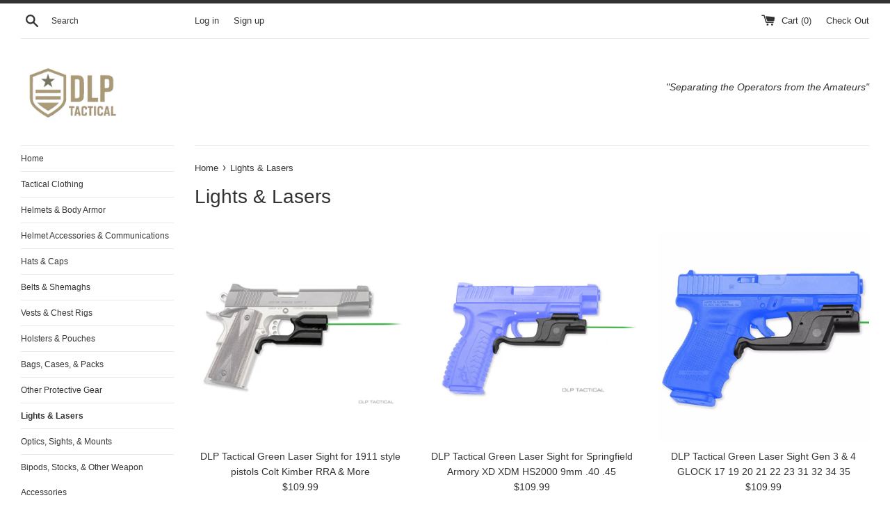

--- FILE ---
content_type: text/html; charset=utf-8
request_url: https://www.dlptactical.com/collections/lights-lasers?page=1
body_size: 17479
content:
<!doctype html>
<!--[if IE 9]> <html class="ie9 supports-no-js" lang="en"> <![endif]-->
<!--[if (gt IE 9)|!(IE)]><!--> <html class="supports-no-js" lang="en"> <!--<![endif]-->
<head>
  <meta charset="utf-8">
  <meta http-equiv="X-UA-Compatible" content="IE=edge,chrome=1">
  <meta name="viewport" content="width=device-width,initial-scale=1">
  <meta name="theme-color" content="">
  <link rel="canonical" href="https://www.dlptactical.com/collections/lights-lasers">

  

  <title>
  Lights &amp; Lasers &ndash; DLP Tactical
  </title>

  

  <!-- /snippets/social-meta-tags.liquid -->




<meta property="og:site_name" content="DLP Tactical">
<meta property="og:url" content="https://www.dlptactical.com/collections/lights-lasers">
<meta property="og:title" content="Lights & Lasers">
<meta property="og:type" content="product.group">
<meta property="og:description" content="Manufacturer of premium tactical clothing, gear, and firearm accessories">





<meta name="twitter:card" content="summary_large_image">
<meta name="twitter:title" content="Lights & Lasers">
<meta name="twitter:description" content="Manufacturer of premium tactical clothing, gear, and firearm accessories">


  <script>
    document.documentElement.className = document.documentElement.className.replace('supports-no-js', 'supports-js');

    var theme = {
      mapStrings: {
        addressError: "Error looking up that address",
        addressNoResults: "No results for that address",
        addressQueryLimit: "You have exceeded the Google API usage limit. Consider upgrading to a \u003ca href=\"https:\/\/developers.google.com\/maps\/premium\/usage-limits\"\u003ePremium Plan\u003c\/a\u003e.",
        authError: "There was a problem authenticating your Google Maps account."
      }
    }
  </script>

  <link href="//www.dlptactical.com/cdn/shop/t/3/assets/theme.scss.css?v=80819417142095899031741278935" rel="stylesheet" type="text/css" media="all" />

  <!-- Google Fonts -->
  
  

  <script>window.performance && window.performance.mark && window.performance.mark('shopify.content_for_header.start');</script><meta name="google-site-verification" content="DqGTOGqvpeKpgAcykdNyRExm3eOqkcNIrkIiG1pAK8M">
<meta id="shopify-digital-wallet" name="shopify-digital-wallet" content="/26088148/digital_wallets/dialog">
<link rel="alternate" type="application/atom+xml" title="Feed" href="/collections/lights-lasers.atom" />
<link rel="next" href="/collections/lights-lasers?page=2">
<link rel="alternate" hreflang="x-default" href="https://www.dlptactical.com/collections/lights-lasers?page=1">
<link rel="alternate" hreflang="en" href="https://www.dlptactical.com/collections/lights-lasers?page=1">
<link rel="alternate" hreflang="es" href="https://www.dlptactical.com/es/collections/lights-lasers?page=1">
<link rel="alternate" type="application/json+oembed" href="https://www.dlptactical.com/collections/lights-lasers.oembed">
<script async="async" src="/checkouts/internal/preloads.js?locale=en-US"></script>
<script id="shopify-features" type="application/json">{"accessToken":"107953479532188a4def98642007dc61","betas":["rich-media-storefront-analytics"],"domain":"www.dlptactical.com","predictiveSearch":true,"shopId":26088148,"locale":"en"}</script>
<script>var Shopify = Shopify || {};
Shopify.shop = "dlp-tactical.myshopify.com";
Shopify.locale = "en";
Shopify.currency = {"active":"USD","rate":"1.0"};
Shopify.country = "US";
Shopify.theme = {"name":"Simple","id":7086538782,"schema_name":"Simple","schema_version":"3.9.0","theme_store_id":578,"role":"main"};
Shopify.theme.handle = "null";
Shopify.theme.style = {"id":null,"handle":null};
Shopify.cdnHost = "www.dlptactical.com/cdn";
Shopify.routes = Shopify.routes || {};
Shopify.routes.root = "/";</script>
<script type="module">!function(o){(o.Shopify=o.Shopify||{}).modules=!0}(window);</script>
<script>!function(o){function n(){var o=[];function n(){o.push(Array.prototype.slice.apply(arguments))}return n.q=o,n}var t=o.Shopify=o.Shopify||{};t.loadFeatures=n(),t.autoloadFeatures=n()}(window);</script>
<script id="shop-js-analytics" type="application/json">{"pageType":"collection"}</script>
<script defer="defer" async type="module" src="//www.dlptactical.com/cdn/shopifycloud/shop-js/modules/v2/client.init-shop-cart-sync_C5BV16lS.en.esm.js"></script>
<script defer="defer" async type="module" src="//www.dlptactical.com/cdn/shopifycloud/shop-js/modules/v2/chunk.common_CygWptCX.esm.js"></script>
<script type="module">
  await import("//www.dlptactical.com/cdn/shopifycloud/shop-js/modules/v2/client.init-shop-cart-sync_C5BV16lS.en.esm.js");
await import("//www.dlptactical.com/cdn/shopifycloud/shop-js/modules/v2/chunk.common_CygWptCX.esm.js");

  window.Shopify.SignInWithShop?.initShopCartSync?.({"fedCMEnabled":true,"windoidEnabled":true});

</script>
<script id="__st">var __st={"a":26088148,"offset":-18000,"reqid":"5f25b711-59ef-4642-a7ba-45f9112347dd-1768852611","pageurl":"www.dlptactical.com\/collections\/lights-lasers?page=1","u":"151c7262770c","p":"collection","rtyp":"collection","rid":19249725470};</script>
<script>window.ShopifyPaypalV4VisibilityTracking = true;</script>
<script id="captcha-bootstrap">!function(){'use strict';const t='contact',e='account',n='new_comment',o=[[t,t],['blogs',n],['comments',n],[t,'customer']],c=[[e,'customer_login'],[e,'guest_login'],[e,'recover_customer_password'],[e,'create_customer']],r=t=>t.map((([t,e])=>`form[action*='/${t}']:not([data-nocaptcha='true']) input[name='form_type'][value='${e}']`)).join(','),a=t=>()=>t?[...document.querySelectorAll(t)].map((t=>t.form)):[];function s(){const t=[...o],e=r(t);return a(e)}const i='password',u='form_key',d=['recaptcha-v3-token','g-recaptcha-response','h-captcha-response',i],f=()=>{try{return window.sessionStorage}catch{return}},m='__shopify_v',_=t=>t.elements[u];function p(t,e,n=!1){try{const o=window.sessionStorage,c=JSON.parse(o.getItem(e)),{data:r}=function(t){const{data:e,action:n}=t;return t[m]||n?{data:e,action:n}:{data:t,action:n}}(c);for(const[e,n]of Object.entries(r))t.elements[e]&&(t.elements[e].value=n);n&&o.removeItem(e)}catch(o){console.error('form repopulation failed',{error:o})}}const l='form_type',E='cptcha';function T(t){t.dataset[E]=!0}const w=window,h=w.document,L='Shopify',v='ce_forms',y='captcha';let A=!1;((t,e)=>{const n=(g='f06e6c50-85a8-45c8-87d0-21a2b65856fe',I='https://cdn.shopify.com/shopifycloud/storefront-forms-hcaptcha/ce_storefront_forms_captcha_hcaptcha.v1.5.2.iife.js',D={infoText:'Protected by hCaptcha',privacyText:'Privacy',termsText:'Terms'},(t,e,n)=>{const o=w[L][v],c=o.bindForm;if(c)return c(t,g,e,D).then(n);var r;o.q.push([[t,g,e,D],n]),r=I,A||(h.body.append(Object.assign(h.createElement('script'),{id:'captcha-provider',async:!0,src:r})),A=!0)});var g,I,D;w[L]=w[L]||{},w[L][v]=w[L][v]||{},w[L][v].q=[],w[L][y]=w[L][y]||{},w[L][y].protect=function(t,e){n(t,void 0,e),T(t)},Object.freeze(w[L][y]),function(t,e,n,w,h,L){const[v,y,A,g]=function(t,e,n){const i=e?o:[],u=t?c:[],d=[...i,...u],f=r(d),m=r(i),_=r(d.filter((([t,e])=>n.includes(e))));return[a(f),a(m),a(_),s()]}(w,h,L),I=t=>{const e=t.target;return e instanceof HTMLFormElement?e:e&&e.form},D=t=>v().includes(t);t.addEventListener('submit',(t=>{const e=I(t);if(!e)return;const n=D(e)&&!e.dataset.hcaptchaBound&&!e.dataset.recaptchaBound,o=_(e),c=g().includes(e)&&(!o||!o.value);(n||c)&&t.preventDefault(),c&&!n&&(function(t){try{if(!f())return;!function(t){const e=f();if(!e)return;const n=_(t);if(!n)return;const o=n.value;o&&e.removeItem(o)}(t);const e=Array.from(Array(32),(()=>Math.random().toString(36)[2])).join('');!function(t,e){_(t)||t.append(Object.assign(document.createElement('input'),{type:'hidden',name:u})),t.elements[u].value=e}(t,e),function(t,e){const n=f();if(!n)return;const o=[...t.querySelectorAll(`input[type='${i}']`)].map((({name:t})=>t)),c=[...d,...o],r={};for(const[a,s]of new FormData(t).entries())c.includes(a)||(r[a]=s);n.setItem(e,JSON.stringify({[m]:1,action:t.action,data:r}))}(t,e)}catch(e){console.error('failed to persist form',e)}}(e),e.submit())}));const S=(t,e)=>{t&&!t.dataset[E]&&(n(t,e.some((e=>e===t))),T(t))};for(const o of['focusin','change'])t.addEventListener(o,(t=>{const e=I(t);D(e)&&S(e,y())}));const B=e.get('form_key'),M=e.get(l),P=B&&M;t.addEventListener('DOMContentLoaded',(()=>{const t=y();if(P)for(const e of t)e.elements[l].value===M&&p(e,B);[...new Set([...A(),...v().filter((t=>'true'===t.dataset.shopifyCaptcha))])].forEach((e=>S(e,t)))}))}(h,new URLSearchParams(w.location.search),n,t,e,['guest_login'])})(!0,!0)}();</script>
<script integrity="sha256-4kQ18oKyAcykRKYeNunJcIwy7WH5gtpwJnB7kiuLZ1E=" data-source-attribution="shopify.loadfeatures" defer="defer" src="//www.dlptactical.com/cdn/shopifycloud/storefront/assets/storefront/load_feature-a0a9edcb.js" crossorigin="anonymous"></script>
<script data-source-attribution="shopify.dynamic_checkout.dynamic.init">var Shopify=Shopify||{};Shopify.PaymentButton=Shopify.PaymentButton||{isStorefrontPortableWallets:!0,init:function(){window.Shopify.PaymentButton.init=function(){};var t=document.createElement("script");t.src="https://www.dlptactical.com/cdn/shopifycloud/portable-wallets/latest/portable-wallets.en.js",t.type="module",document.head.appendChild(t)}};
</script>
<script data-source-attribution="shopify.dynamic_checkout.buyer_consent">
  function portableWalletsHideBuyerConsent(e){var t=document.getElementById("shopify-buyer-consent"),n=document.getElementById("shopify-subscription-policy-button");t&&n&&(t.classList.add("hidden"),t.setAttribute("aria-hidden","true"),n.removeEventListener("click",e))}function portableWalletsShowBuyerConsent(e){var t=document.getElementById("shopify-buyer-consent"),n=document.getElementById("shopify-subscription-policy-button");t&&n&&(t.classList.remove("hidden"),t.removeAttribute("aria-hidden"),n.addEventListener("click",e))}window.Shopify?.PaymentButton&&(window.Shopify.PaymentButton.hideBuyerConsent=portableWalletsHideBuyerConsent,window.Shopify.PaymentButton.showBuyerConsent=portableWalletsShowBuyerConsent);
</script>
<script data-source-attribution="shopify.dynamic_checkout.cart.bootstrap">document.addEventListener("DOMContentLoaded",(function(){function t(){return document.querySelector("shopify-accelerated-checkout-cart, shopify-accelerated-checkout")}if(t())Shopify.PaymentButton.init();else{new MutationObserver((function(e,n){t()&&(Shopify.PaymentButton.init(),n.disconnect())})).observe(document.body,{childList:!0,subtree:!0})}}));
</script>
<script id='scb4127' type='text/javascript' async='' src='https://www.dlptactical.com/cdn/shopifycloud/privacy-banner/storefront-banner.js'></script>
<script>window.performance && window.performance.mark && window.performance.mark('shopify.content_for_header.end');</script>

  <script src="//www.dlptactical.com/cdn/shop/t/3/assets/jquery-1.11.0.min.js?v=32460426840832490021512345042" type="text/javascript"></script>
  <script src="//www.dlptactical.com/cdn/shop/t/3/assets/modernizr.min.js?v=44044439420609591321512345042" type="text/javascript"></script>

  <!--[if (gt IE 9)|!(IE)]><!--><script src="//www.dlptactical.com/cdn/shop/t/3/assets/lazysizes.min.js?v=71745035489482760341512345042" async="async"></script><!--<![endif]-->
  <!--[if lte IE 9]><script src="//www.dlptactical.com/cdn/shop/t/3/assets/lazysizes.min.js?v=71745035489482760341512345042"></script><![endif]-->

  
<link href="https://monorail-edge.shopifysvc.com" rel="dns-prefetch">
<script>(function(){if ("sendBeacon" in navigator && "performance" in window) {try {var session_token_from_headers = performance.getEntriesByType('navigation')[0].serverTiming.find(x => x.name == '_s').description;} catch {var session_token_from_headers = undefined;}var session_cookie_matches = document.cookie.match(/_shopify_s=([^;]*)/);var session_token_from_cookie = session_cookie_matches && session_cookie_matches.length === 2 ? session_cookie_matches[1] : "";var session_token = session_token_from_headers || session_token_from_cookie || "";function handle_abandonment_event(e) {var entries = performance.getEntries().filter(function(entry) {return /monorail-edge.shopifysvc.com/.test(entry.name);});if (!window.abandonment_tracked && entries.length === 0) {window.abandonment_tracked = true;var currentMs = Date.now();var navigation_start = performance.timing.navigationStart;var payload = {shop_id: 26088148,url: window.location.href,navigation_start,duration: currentMs - navigation_start,session_token,page_type: "collection"};window.navigator.sendBeacon("https://monorail-edge.shopifysvc.com/v1/produce", JSON.stringify({schema_id: "online_store_buyer_site_abandonment/1.1",payload: payload,metadata: {event_created_at_ms: currentMs,event_sent_at_ms: currentMs}}));}}window.addEventListener('pagehide', handle_abandonment_event);}}());</script>
<script id="web-pixels-manager-setup">(function e(e,d,r,n,o){if(void 0===o&&(o={}),!Boolean(null===(a=null===(i=window.Shopify)||void 0===i?void 0:i.analytics)||void 0===a?void 0:a.replayQueue)){var i,a;window.Shopify=window.Shopify||{};var t=window.Shopify;t.analytics=t.analytics||{};var s=t.analytics;s.replayQueue=[],s.publish=function(e,d,r){return s.replayQueue.push([e,d,r]),!0};try{self.performance.mark("wpm:start")}catch(e){}var l=function(){var e={modern:/Edge?\/(1{2}[4-9]|1[2-9]\d|[2-9]\d{2}|\d{4,})\.\d+(\.\d+|)|Firefox\/(1{2}[4-9]|1[2-9]\d|[2-9]\d{2}|\d{4,})\.\d+(\.\d+|)|Chrom(ium|e)\/(9{2}|\d{3,})\.\d+(\.\d+|)|(Maci|X1{2}).+ Version\/(15\.\d+|(1[6-9]|[2-9]\d|\d{3,})\.\d+)([,.]\d+|)( \(\w+\)|)( Mobile\/\w+|) Safari\/|Chrome.+OPR\/(9{2}|\d{3,})\.\d+\.\d+|(CPU[ +]OS|iPhone[ +]OS|CPU[ +]iPhone|CPU IPhone OS|CPU iPad OS)[ +]+(15[._]\d+|(1[6-9]|[2-9]\d|\d{3,})[._]\d+)([._]\d+|)|Android:?[ /-](13[3-9]|1[4-9]\d|[2-9]\d{2}|\d{4,})(\.\d+|)(\.\d+|)|Android.+Firefox\/(13[5-9]|1[4-9]\d|[2-9]\d{2}|\d{4,})\.\d+(\.\d+|)|Android.+Chrom(ium|e)\/(13[3-9]|1[4-9]\d|[2-9]\d{2}|\d{4,})\.\d+(\.\d+|)|SamsungBrowser\/([2-9]\d|\d{3,})\.\d+/,legacy:/Edge?\/(1[6-9]|[2-9]\d|\d{3,})\.\d+(\.\d+|)|Firefox\/(5[4-9]|[6-9]\d|\d{3,})\.\d+(\.\d+|)|Chrom(ium|e)\/(5[1-9]|[6-9]\d|\d{3,})\.\d+(\.\d+|)([\d.]+$|.*Safari\/(?![\d.]+ Edge\/[\d.]+$))|(Maci|X1{2}).+ Version\/(10\.\d+|(1[1-9]|[2-9]\d|\d{3,})\.\d+)([,.]\d+|)( \(\w+\)|)( Mobile\/\w+|) Safari\/|Chrome.+OPR\/(3[89]|[4-9]\d|\d{3,})\.\d+\.\d+|(CPU[ +]OS|iPhone[ +]OS|CPU[ +]iPhone|CPU IPhone OS|CPU iPad OS)[ +]+(10[._]\d+|(1[1-9]|[2-9]\d|\d{3,})[._]\d+)([._]\d+|)|Android:?[ /-](13[3-9]|1[4-9]\d|[2-9]\d{2}|\d{4,})(\.\d+|)(\.\d+|)|Mobile Safari.+OPR\/([89]\d|\d{3,})\.\d+\.\d+|Android.+Firefox\/(13[5-9]|1[4-9]\d|[2-9]\d{2}|\d{4,})\.\d+(\.\d+|)|Android.+Chrom(ium|e)\/(13[3-9]|1[4-9]\d|[2-9]\d{2}|\d{4,})\.\d+(\.\d+|)|Android.+(UC? ?Browser|UCWEB|U3)[ /]?(15\.([5-9]|\d{2,})|(1[6-9]|[2-9]\d|\d{3,})\.\d+)\.\d+|SamsungBrowser\/(5\.\d+|([6-9]|\d{2,})\.\d+)|Android.+MQ{2}Browser\/(14(\.(9|\d{2,})|)|(1[5-9]|[2-9]\d|\d{3,})(\.\d+|))(\.\d+|)|K[Aa][Ii]OS\/(3\.\d+|([4-9]|\d{2,})\.\d+)(\.\d+|)/},d=e.modern,r=e.legacy,n=navigator.userAgent;return n.match(d)?"modern":n.match(r)?"legacy":"unknown"}(),u="modern"===l?"modern":"legacy",c=(null!=n?n:{modern:"",legacy:""})[u],f=function(e){return[e.baseUrl,"/wpm","/b",e.hashVersion,"modern"===e.buildTarget?"m":"l",".js"].join("")}({baseUrl:d,hashVersion:r,buildTarget:u}),m=function(e){var d=e.version,r=e.bundleTarget,n=e.surface,o=e.pageUrl,i=e.monorailEndpoint;return{emit:function(e){var a=e.status,t=e.errorMsg,s=(new Date).getTime(),l=JSON.stringify({metadata:{event_sent_at_ms:s},events:[{schema_id:"web_pixels_manager_load/3.1",payload:{version:d,bundle_target:r,page_url:o,status:a,surface:n,error_msg:t},metadata:{event_created_at_ms:s}}]});if(!i)return console&&console.warn&&console.warn("[Web Pixels Manager] No Monorail endpoint provided, skipping logging."),!1;try{return self.navigator.sendBeacon.bind(self.navigator)(i,l)}catch(e){}var u=new XMLHttpRequest;try{return u.open("POST",i,!0),u.setRequestHeader("Content-Type","text/plain"),u.send(l),!0}catch(e){return console&&console.warn&&console.warn("[Web Pixels Manager] Got an unhandled error while logging to Monorail."),!1}}}}({version:r,bundleTarget:l,surface:e.surface,pageUrl:self.location.href,monorailEndpoint:e.monorailEndpoint});try{o.browserTarget=l,function(e){var d=e.src,r=e.async,n=void 0===r||r,o=e.onload,i=e.onerror,a=e.sri,t=e.scriptDataAttributes,s=void 0===t?{}:t,l=document.createElement("script"),u=document.querySelector("head"),c=document.querySelector("body");if(l.async=n,l.src=d,a&&(l.integrity=a,l.crossOrigin="anonymous"),s)for(var f in s)if(Object.prototype.hasOwnProperty.call(s,f))try{l.dataset[f]=s[f]}catch(e){}if(o&&l.addEventListener("load",o),i&&l.addEventListener("error",i),u)u.appendChild(l);else{if(!c)throw new Error("Did not find a head or body element to append the script");c.appendChild(l)}}({src:f,async:!0,onload:function(){if(!function(){var e,d;return Boolean(null===(d=null===(e=window.Shopify)||void 0===e?void 0:e.analytics)||void 0===d?void 0:d.initialized)}()){var d=window.webPixelsManager.init(e)||void 0;if(d){var r=window.Shopify.analytics;r.replayQueue.forEach((function(e){var r=e[0],n=e[1],o=e[2];d.publishCustomEvent(r,n,o)})),r.replayQueue=[],r.publish=d.publishCustomEvent,r.visitor=d.visitor,r.initialized=!0}}},onerror:function(){return m.emit({status:"failed",errorMsg:"".concat(f," has failed to load")})},sri:function(e){var d=/^sha384-[A-Za-z0-9+/=]+$/;return"string"==typeof e&&d.test(e)}(c)?c:"",scriptDataAttributes:o}),m.emit({status:"loading"})}catch(e){m.emit({status:"failed",errorMsg:(null==e?void 0:e.message)||"Unknown error"})}}})({shopId: 26088148,storefrontBaseUrl: "https://www.dlptactical.com",extensionsBaseUrl: "https://extensions.shopifycdn.com/cdn/shopifycloud/web-pixels-manager",monorailEndpoint: "https://monorail-edge.shopifysvc.com/unstable/produce_batch",surface: "storefront-renderer",enabledBetaFlags: ["2dca8a86"],webPixelsConfigList: [{"id":"395968798","configuration":"{\"pixel_id\":\"479834881148795\",\"pixel_type\":\"facebook_pixel\"}","eventPayloadVersion":"v1","runtimeContext":"OPEN","scriptVersion":"ca16bc87fe92b6042fbaa3acc2fbdaa6","type":"APP","apiClientId":2329312,"privacyPurposes":["ANALYTICS","MARKETING","SALE_OF_DATA"],"dataSharingAdjustments":{"protectedCustomerApprovalScopes":["read_customer_address","read_customer_email","read_customer_name","read_customer_personal_data","read_customer_phone"]}},{"id":"shopify-app-pixel","configuration":"{}","eventPayloadVersion":"v1","runtimeContext":"STRICT","scriptVersion":"0450","apiClientId":"shopify-pixel","type":"APP","privacyPurposes":["ANALYTICS","MARKETING"]},{"id":"shopify-custom-pixel","eventPayloadVersion":"v1","runtimeContext":"LAX","scriptVersion":"0450","apiClientId":"shopify-pixel","type":"CUSTOM","privacyPurposes":["ANALYTICS","MARKETING"]}],isMerchantRequest: false,initData: {"shop":{"name":"DLP Tactical","paymentSettings":{"currencyCode":"USD"},"myshopifyDomain":"dlp-tactical.myshopify.com","countryCode":"US","storefrontUrl":"https:\/\/www.dlptactical.com"},"customer":null,"cart":null,"checkout":null,"productVariants":[],"purchasingCompany":null},},"https://www.dlptactical.com/cdn","fcfee988w5aeb613cpc8e4bc33m6693e112",{"modern":"","legacy":""},{"shopId":"26088148","storefrontBaseUrl":"https:\/\/www.dlptactical.com","extensionBaseUrl":"https:\/\/extensions.shopifycdn.com\/cdn\/shopifycloud\/web-pixels-manager","surface":"storefront-renderer","enabledBetaFlags":"[\"2dca8a86\"]","isMerchantRequest":"false","hashVersion":"fcfee988w5aeb613cpc8e4bc33m6693e112","publish":"custom","events":"[[\"page_viewed\",{}],[\"collection_viewed\",{\"collection\":{\"id\":\"19249725470\",\"title\":\"Lights \u0026 Lasers\",\"productVariants\":[{\"price\":{\"amount\":109.99,\"currencyCode\":\"USD\"},\"product\":{\"title\":\"DLP Tactical Green Laser Sight for 1911 style pistols Colt Kimber RRA \u0026 More\",\"vendor\":\"DLP Tactical\",\"id\":\"386894659614\",\"untranslatedTitle\":\"DLP Tactical Green Laser Sight for 1911 style pistols Colt Kimber RRA \u0026 More\",\"url\":\"\/products\/dlp-tactical-green-laser-sight-for-1911-style-pistols-colt-kimber-rra-more\",\"type\":\"Lights \u0026 Lasers\"},\"id\":\"5361917198366\",\"image\":{\"src\":\"\/\/www.dlptactical.com\/cdn\/shop\/products\/Untitled-1_ef6bfc8a-7598-43c3-a222-b2f1bf0666a3.jpg?v=1512628093\"},\"sku\":\"\",\"title\":\"Default Title\",\"untranslatedTitle\":\"Default Title\"},{\"price\":{\"amount\":109.99,\"currencyCode\":\"USD\"},\"product\":{\"title\":\"DLP Tactical Green Laser Sight for Springfield Armory XD XDM HS2000 9mm .40 .45\",\"vendor\":\"DLP Tactical\",\"id\":\"386933522462\",\"untranslatedTitle\":\"DLP Tactical Green Laser Sight for Springfield Armory XD XDM HS2000 9mm .40 .45\",\"url\":\"\/products\/lp-tactical-green-laser-sight-for-springfield-armory-xd-xdm-hs2000-9mm-40-45\",\"type\":\"Lights \u0026 Lasers\"},\"id\":\"5362892865566\",\"image\":{\"src\":\"\/\/www.dlptactical.com\/cdn\/shop\/products\/Untitled-1_fb6b2caa-da9a-4048-9a38-6a662f01bd6b.jpg?v=1512630426\"},\"sku\":\"\",\"title\":\"Default Title\",\"untranslatedTitle\":\"Default Title\"},{\"price\":{\"amount\":109.99,\"currencyCode\":\"USD\"},\"product\":{\"title\":\"DLP Tactical Green Laser Sight Gen 3 \u0026 4 GLOCK 17 19 20 21 22 23 31 32 34 35\",\"vendor\":\"DLP Tactical\",\"id\":\"386930507806\",\"untranslatedTitle\":\"DLP Tactical Green Laser Sight Gen 3 \u0026 4 GLOCK 17 19 20 21 22 23 31 32 34 35\",\"url\":\"\/products\/dlp-tactical-green-laser-sight-gen-3-4-glock-17-19-20-21-22-23-31-32-34-35\",\"type\":\"Lights \u0026 Lasers\"},\"id\":\"5362830573598\",\"image\":{\"src\":\"\/\/www.dlptactical.com\/cdn\/shop\/products\/s-l1600_cac8f7d0-3d37-4fb8-bcb3-d8082a29f554.jpg?v=1512630237\"},\"sku\":\"\",\"title\":\"Default Title\",\"untranslatedTitle\":\"Default Title\"},{\"price\":{\"amount\":59.95,\"currencyCode\":\"USD\"},\"product\":{\"title\":\"Universal Mini Laser Sight for Picatinny or Underframe Rail\",\"vendor\":\"DLP Tactical\",\"id\":\"387933700126\",\"untranslatedTitle\":\"Universal Mini Laser Sight for Picatinny or Underframe Rail\",\"url\":\"\/products\/universal-mini-laser-sight-for-picatinny-or-underframe-rail\",\"type\":\"Lights \u0026 Lasers\"},\"id\":\"5384365113374\",\"image\":{\"src\":\"\/\/www.dlptactical.com\/cdn\/shop\/products\/Untitled-1_39744676-dbca-40cc-bc9f-2be0d5e195b7.jpg?v=1512667219\"},\"sku\":\"\",\"title\":\"Default Title\",\"untranslatedTitle\":\"Default Title\"},{\"price\":{\"amount\":59.95,\"currencyCode\":\"USD\"},\"product\":{\"title\":\"DLP Tactical Precision Laser Sight for Glock Gen 3 \u0026 4 Full Size \u0026 Compact Pistols\",\"vendor\":\"DLP Tactical\",\"id\":\"388006739998\",\"untranslatedTitle\":\"DLP Tactical Precision Laser Sight for Glock Gen 3 \u0026 4 Full Size \u0026 Compact Pistols\",\"url\":\"\/products\/dlp-tactical-precision-laser-sight-for-glock-gen-3-4-full-size-compact-pistols\",\"type\":\"Lights \u0026 Lasers\"},\"id\":\"5385075261470\",\"image\":{\"src\":\"\/\/www.dlptactical.com\/cdn\/shop\/products\/s-l1600_a960ed27-e0d9-41a3-bfe2-b1b3533f965b.jpg?v=1512669277\"},\"sku\":\"\",\"title\":\"Default Title\",\"untranslatedTitle\":\"Default Title\"},{\"price\":{\"amount\":69.99,\"currencyCode\":\"USD\"},\"product\":{\"title\":\"DLP Tactical Precision Laser Sight for Beretta Model 92 96 M9\",\"vendor\":\"DLP Tactical\",\"id\":\"386927362078\",\"untranslatedTitle\":\"DLP Tactical Precision Laser Sight for Beretta Model 92 96 M9\",\"url\":\"\/products\/dlp-tactical-precision-laser-sight-for-beretta-model-92-96-m9\",\"type\":\"Lights \u0026 Lasers\"},\"id\":\"5362759270430\",\"image\":{\"src\":\"\/\/www.dlptactical.com\/cdn\/shop\/products\/Untitled-1_659ffbde-51e4-4034-9bde-760e8d5b753f.jpg?v=1512630026\"},\"sku\":\"\",\"title\":\"Default Title\",\"untranslatedTitle\":\"Default Title\"},{\"price\":{\"amount\":74.99,\"currencyCode\":\"USD\"},\"product\":{\"title\":\"DLP Tactical Precision Laser Sight for Colt 1911 Government and Clones\",\"vendor\":\"DLP Tactical\",\"id\":\"379619639326\",\"untranslatedTitle\":\"DLP Tactical Precision Laser Sight for Colt 1911 Government and Clones\",\"url\":\"\/products\/dlp-tactical-precision-laser-sight-for-colt-1911-government-and-clones\",\"type\":\"Lights \u0026 Lasers\"},\"id\":\"5318303809566\",\"image\":{\"src\":\"\/\/www.dlptactical.com\/cdn\/shop\/products\/81D9aumN10L._SL1500.jpg?v=1512630537\"},\"sku\":\"CW-SXQ0-US56\",\"title\":\"Default Title\",\"untranslatedTitle\":\"Default Title\"},{\"price\":{\"amount\":99.99,\"currencyCode\":\"USD\"},\"product\":{\"title\":\"DLP Tactical Rear Sight Laser for All Glock Pistols\",\"vendor\":\"DLP Tactical\",\"id\":\"386903638046\",\"untranslatedTitle\":\"DLP Tactical Rear Sight Laser for All Glock Pistols\",\"url\":\"\/products\/dlp-tactical-rear-sight-laser-for-all-glock-pistols\",\"type\":\"Lights \u0026 Lasers\"},\"id\":\"5362066554910\",\"image\":{\"src\":\"\/\/www.dlptactical.com\/cdn\/shop\/products\/s-l1600_facb3c28-ccba-48bd-accd-1c8562cbd122.jpg?v=1512628419\"},\"sku\":\"\",\"title\":\"Default Title\",\"untranslatedTitle\":\"Default Title\"},{\"price\":{\"amount\":249.0,\"currencyCode\":\"USD\"},\"product\":{\"title\":\"Twin Beam Green Laser + IR Laser Sight + 250 Lumen LED Weapon Light\",\"vendor\":\"DLP Tactical\",\"id\":\"386869100574\",\"untranslatedTitle\":\"Twin Beam Green Laser + IR Laser Sight + 250 Lumen LED Weapon Light\",\"url\":\"\/products\/twin-beam-green-laser-ir-laser-sight-250-lumen-led-weapon-light\",\"type\":\"Lights \u0026 Lasers\"},\"id\":\"5361503502366\",\"image\":{\"src\":\"\/\/www.dlptactical.com\/cdn\/shop\/products\/Untitled-1_229491d3-bc01-4a3d-bf59-8ab2450b7951.jpg?v=1512627051\"},\"sku\":\"\",\"title\":\"Default Title\",\"untranslatedTitle\":\"Default Title\"},{\"price\":{\"amount\":74.95,\"currencyCode\":\"USD\"},\"product\":{\"title\":\"DLP Tactical M6X 500 Lumen LED Weapon Light + Laser\",\"vendor\":\"DLP Tactical\",\"id\":\"387920691230\",\"untranslatedTitle\":\"DLP Tactical M6X 500 Lumen LED Weapon Light + Laser\",\"url\":\"\/products\/dlp-tactical-m6x-500-lumen-led-weapon-light-laser\",\"type\":\"Lights \u0026 Lasers\"},\"id\":\"5384207597598\",\"image\":{\"src\":\"\/\/www.dlptactical.com\/cdn\/shop\/products\/Untitled-1_56700fab-e551-4839-97a5-46e0dbac7dbd.jpg?v=1512666345\"},\"sku\":\"\",\"title\":\"Default Title\",\"untranslatedTitle\":\"Default Title\"},{\"price\":{\"amount\":64.99,\"currencyCode\":\"USD\"},\"product\":{\"title\":\"DLP Tactical M6 350 Lumen LED Weapon Light + Laser\",\"vendor\":\"DLP Tactical\",\"id\":\"386923036702\",\"untranslatedTitle\":\"DLP Tactical M6 350 Lumen LED Weapon Light + Laser\",\"url\":\"\/products\/dlp-tactical-m6-350-lumen-led-weapon-light-laser\",\"type\":\"Lights \u0026 Lasers\"},\"id\":\"5362605981726\",\"image\":{\"src\":\"\/\/www.dlptactical.com\/cdn\/shop\/products\/Untitled-1_b513765d-ab13-4a6e-bd2f-bfabc4492f53.jpg?v=1512629597\"},\"sku\":\"\",\"title\":\"Default Title\",\"untranslatedTitle\":\"Default Title\"},{\"price\":{\"amount\":64.99,\"currencyCode\":\"USD\"},\"product\":{\"title\":\"DLP Tactical M6 200 Lumen LED Weapon Light + Laser\",\"vendor\":\"DLP Tactical\",\"id\":\"1301689008221\",\"untranslatedTitle\":\"DLP Tactical M6 200 Lumen LED Weapon Light + Laser\",\"url\":\"\/products\/dlp-tactical-m6-v2-0-led-weapon-light-laser\",\"type\":\"Lights \u0026 Lasers\"},\"id\":\"12118518005853\",\"image\":{\"src\":\"\/\/www.dlptactical.com\/cdn\/shop\/products\/619ap5rhrvL._SL1000.jpg?v=1527191255\"},\"sku\":\"\",\"title\":\"Default Title\",\"untranslatedTitle\":\"Default Title\"}]}}]]"});</script><script>
  window.ShopifyAnalytics = window.ShopifyAnalytics || {};
  window.ShopifyAnalytics.meta = window.ShopifyAnalytics.meta || {};
  window.ShopifyAnalytics.meta.currency = 'USD';
  var meta = {"products":[{"id":386894659614,"gid":"gid:\/\/shopify\/Product\/386894659614","vendor":"DLP Tactical","type":"Lights \u0026 Lasers","handle":"dlp-tactical-green-laser-sight-for-1911-style-pistols-colt-kimber-rra-more","variants":[{"id":5361917198366,"price":10999,"name":"DLP Tactical Green Laser Sight for 1911 style pistols Colt Kimber RRA \u0026 More","public_title":null,"sku":""}],"remote":false},{"id":386933522462,"gid":"gid:\/\/shopify\/Product\/386933522462","vendor":"DLP Tactical","type":"Lights \u0026 Lasers","handle":"lp-tactical-green-laser-sight-for-springfield-armory-xd-xdm-hs2000-9mm-40-45","variants":[{"id":5362892865566,"price":10999,"name":"DLP Tactical Green Laser Sight for Springfield Armory XD XDM HS2000 9mm .40 .45","public_title":null,"sku":""}],"remote":false},{"id":386930507806,"gid":"gid:\/\/shopify\/Product\/386930507806","vendor":"DLP Tactical","type":"Lights \u0026 Lasers","handle":"dlp-tactical-green-laser-sight-gen-3-4-glock-17-19-20-21-22-23-31-32-34-35","variants":[{"id":5362830573598,"price":10999,"name":"DLP Tactical Green Laser Sight Gen 3 \u0026 4 GLOCK 17 19 20 21 22 23 31 32 34 35","public_title":null,"sku":""}],"remote":false},{"id":387933700126,"gid":"gid:\/\/shopify\/Product\/387933700126","vendor":"DLP Tactical","type":"Lights \u0026 Lasers","handle":"universal-mini-laser-sight-for-picatinny-or-underframe-rail","variants":[{"id":5384365113374,"price":5995,"name":"Universal Mini Laser Sight for Picatinny or Underframe Rail","public_title":null,"sku":""}],"remote":false},{"id":388006739998,"gid":"gid:\/\/shopify\/Product\/388006739998","vendor":"DLP Tactical","type":"Lights \u0026 Lasers","handle":"dlp-tactical-precision-laser-sight-for-glock-gen-3-4-full-size-compact-pistols","variants":[{"id":5385075261470,"price":5995,"name":"DLP Tactical Precision Laser Sight for Glock Gen 3 \u0026 4 Full Size \u0026 Compact Pistols","public_title":null,"sku":""}],"remote":false},{"id":386927362078,"gid":"gid:\/\/shopify\/Product\/386927362078","vendor":"DLP Tactical","type":"Lights \u0026 Lasers","handle":"dlp-tactical-precision-laser-sight-for-beretta-model-92-96-m9","variants":[{"id":5362759270430,"price":6999,"name":"DLP Tactical Precision Laser Sight for Beretta Model 92 96 M9","public_title":null,"sku":""}],"remote":false},{"id":379619639326,"gid":"gid:\/\/shopify\/Product\/379619639326","vendor":"DLP Tactical","type":"Lights \u0026 Lasers","handle":"dlp-tactical-precision-laser-sight-for-colt-1911-government-and-clones","variants":[{"id":5318303809566,"price":7499,"name":"DLP Tactical Precision Laser Sight for Colt 1911 Government and Clones","public_title":null,"sku":"CW-SXQ0-US56"}],"remote":false},{"id":386903638046,"gid":"gid:\/\/shopify\/Product\/386903638046","vendor":"DLP Tactical","type":"Lights \u0026 Lasers","handle":"dlp-tactical-rear-sight-laser-for-all-glock-pistols","variants":[{"id":5362066554910,"price":9999,"name":"DLP Tactical Rear Sight Laser for All Glock Pistols","public_title":null,"sku":""}],"remote":false},{"id":386869100574,"gid":"gid:\/\/shopify\/Product\/386869100574","vendor":"DLP Tactical","type":"Lights \u0026 Lasers","handle":"twin-beam-green-laser-ir-laser-sight-250-lumen-led-weapon-light","variants":[{"id":5361503502366,"price":24900,"name":"Twin Beam Green Laser + IR Laser Sight + 250 Lumen LED Weapon Light","public_title":null,"sku":""}],"remote":false},{"id":387920691230,"gid":"gid:\/\/shopify\/Product\/387920691230","vendor":"DLP Tactical","type":"Lights \u0026 Lasers","handle":"dlp-tactical-m6x-500-lumen-led-weapon-light-laser","variants":[{"id":5384207597598,"price":7495,"name":"DLP Tactical M6X 500 Lumen LED Weapon Light + Laser","public_title":null,"sku":""}],"remote":false},{"id":386923036702,"gid":"gid:\/\/shopify\/Product\/386923036702","vendor":"DLP Tactical","type":"Lights \u0026 Lasers","handle":"dlp-tactical-m6-350-lumen-led-weapon-light-laser","variants":[{"id":5362605981726,"price":6499,"name":"DLP Tactical M6 350 Lumen LED Weapon Light + Laser","public_title":null,"sku":""}],"remote":false},{"id":1301689008221,"gid":"gid:\/\/shopify\/Product\/1301689008221","vendor":"DLP Tactical","type":"Lights \u0026 Lasers","handle":"dlp-tactical-m6-v2-0-led-weapon-light-laser","variants":[{"id":12118518005853,"price":6499,"name":"DLP Tactical M6 200 Lumen LED Weapon Light + Laser","public_title":null,"sku":""}],"remote":false}],"page":{"pageType":"collection","resourceType":"collection","resourceId":19249725470,"requestId":"5f25b711-59ef-4642-a7ba-45f9112347dd-1768852611"}};
  for (var attr in meta) {
    window.ShopifyAnalytics.meta[attr] = meta[attr];
  }
</script>
<script class="analytics">
  (function () {
    var customDocumentWrite = function(content) {
      var jquery = null;

      if (window.jQuery) {
        jquery = window.jQuery;
      } else if (window.Checkout && window.Checkout.$) {
        jquery = window.Checkout.$;
      }

      if (jquery) {
        jquery('body').append(content);
      }
    };

    var hasLoggedConversion = function(token) {
      if (token) {
        return document.cookie.indexOf('loggedConversion=' + token) !== -1;
      }
      return false;
    }

    var setCookieIfConversion = function(token) {
      if (token) {
        var twoMonthsFromNow = new Date(Date.now());
        twoMonthsFromNow.setMonth(twoMonthsFromNow.getMonth() + 2);

        document.cookie = 'loggedConversion=' + token + '; expires=' + twoMonthsFromNow;
      }
    }

    var trekkie = window.ShopifyAnalytics.lib = window.trekkie = window.trekkie || [];
    if (trekkie.integrations) {
      return;
    }
    trekkie.methods = [
      'identify',
      'page',
      'ready',
      'track',
      'trackForm',
      'trackLink'
    ];
    trekkie.factory = function(method) {
      return function() {
        var args = Array.prototype.slice.call(arguments);
        args.unshift(method);
        trekkie.push(args);
        return trekkie;
      };
    };
    for (var i = 0; i < trekkie.methods.length; i++) {
      var key = trekkie.methods[i];
      trekkie[key] = trekkie.factory(key);
    }
    trekkie.load = function(config) {
      trekkie.config = config || {};
      trekkie.config.initialDocumentCookie = document.cookie;
      var first = document.getElementsByTagName('script')[0];
      var script = document.createElement('script');
      script.type = 'text/javascript';
      script.onerror = function(e) {
        var scriptFallback = document.createElement('script');
        scriptFallback.type = 'text/javascript';
        scriptFallback.onerror = function(error) {
                var Monorail = {
      produce: function produce(monorailDomain, schemaId, payload) {
        var currentMs = new Date().getTime();
        var event = {
          schema_id: schemaId,
          payload: payload,
          metadata: {
            event_created_at_ms: currentMs,
            event_sent_at_ms: currentMs
          }
        };
        return Monorail.sendRequest("https://" + monorailDomain + "/v1/produce", JSON.stringify(event));
      },
      sendRequest: function sendRequest(endpointUrl, payload) {
        // Try the sendBeacon API
        if (window && window.navigator && typeof window.navigator.sendBeacon === 'function' && typeof window.Blob === 'function' && !Monorail.isIos12()) {
          var blobData = new window.Blob([payload], {
            type: 'text/plain'
          });

          if (window.navigator.sendBeacon(endpointUrl, blobData)) {
            return true;
          } // sendBeacon was not successful

        } // XHR beacon

        var xhr = new XMLHttpRequest();

        try {
          xhr.open('POST', endpointUrl);
          xhr.setRequestHeader('Content-Type', 'text/plain');
          xhr.send(payload);
        } catch (e) {
          console.log(e);
        }

        return false;
      },
      isIos12: function isIos12() {
        return window.navigator.userAgent.lastIndexOf('iPhone; CPU iPhone OS 12_') !== -1 || window.navigator.userAgent.lastIndexOf('iPad; CPU OS 12_') !== -1;
      }
    };
    Monorail.produce('monorail-edge.shopifysvc.com',
      'trekkie_storefront_load_errors/1.1',
      {shop_id: 26088148,
      theme_id: 7086538782,
      app_name: "storefront",
      context_url: window.location.href,
      source_url: "//www.dlptactical.com/cdn/s/trekkie.storefront.cd680fe47e6c39ca5d5df5f0a32d569bc48c0f27.min.js"});

        };
        scriptFallback.async = true;
        scriptFallback.src = '//www.dlptactical.com/cdn/s/trekkie.storefront.cd680fe47e6c39ca5d5df5f0a32d569bc48c0f27.min.js';
        first.parentNode.insertBefore(scriptFallback, first);
      };
      script.async = true;
      script.src = '//www.dlptactical.com/cdn/s/trekkie.storefront.cd680fe47e6c39ca5d5df5f0a32d569bc48c0f27.min.js';
      first.parentNode.insertBefore(script, first);
    };
    trekkie.load(
      {"Trekkie":{"appName":"storefront","development":false,"defaultAttributes":{"shopId":26088148,"isMerchantRequest":null,"themeId":7086538782,"themeCityHash":"12099994472441212814","contentLanguage":"en","currency":"USD","eventMetadataId":"c10bacf0-aebc-4f61-a8fd-7a792f4b6eef"},"isServerSideCookieWritingEnabled":true,"monorailRegion":"shop_domain","enabledBetaFlags":["65f19447"]},"Session Attribution":{},"S2S":{"facebookCapiEnabled":true,"source":"trekkie-storefront-renderer","apiClientId":580111}}
    );

    var loaded = false;
    trekkie.ready(function() {
      if (loaded) return;
      loaded = true;

      window.ShopifyAnalytics.lib = window.trekkie;

      var originalDocumentWrite = document.write;
      document.write = customDocumentWrite;
      try { window.ShopifyAnalytics.merchantGoogleAnalytics.call(this); } catch(error) {};
      document.write = originalDocumentWrite;

      window.ShopifyAnalytics.lib.page(null,{"pageType":"collection","resourceType":"collection","resourceId":19249725470,"requestId":"5f25b711-59ef-4642-a7ba-45f9112347dd-1768852611","shopifyEmitted":true});

      var match = window.location.pathname.match(/checkouts\/(.+)\/(thank_you|post_purchase)/)
      var token = match? match[1]: undefined;
      if (!hasLoggedConversion(token)) {
        setCookieIfConversion(token);
        window.ShopifyAnalytics.lib.track("Viewed Product Category",{"currency":"USD","category":"Collection: lights-lasers","collectionName":"lights-lasers","collectionId":19249725470,"nonInteraction":true},undefined,undefined,{"shopifyEmitted":true});
      }
    });


        var eventsListenerScript = document.createElement('script');
        eventsListenerScript.async = true;
        eventsListenerScript.src = "//www.dlptactical.com/cdn/shopifycloud/storefront/assets/shop_events_listener-3da45d37.js";
        document.getElementsByTagName('head')[0].appendChild(eventsListenerScript);

})();</script>
<script
  defer
  src="https://www.dlptactical.com/cdn/shopifycloud/perf-kit/shopify-perf-kit-3.0.4.min.js"
  data-application="storefront-renderer"
  data-shop-id="26088148"
  data-render-region="gcp-us-central1"
  data-page-type="collection"
  data-theme-instance-id="7086538782"
  data-theme-name="Simple"
  data-theme-version="3.9.0"
  data-monorail-region="shop_domain"
  data-resource-timing-sampling-rate="10"
  data-shs="true"
  data-shs-beacon="true"
  data-shs-export-with-fetch="true"
  data-shs-logs-sample-rate="1"
  data-shs-beacon-endpoint="https://www.dlptactical.com/api/collect"
></script>
</head>

<body id="lights-amp-lasers" class="template-collection">

  <a class="in-page-link visually-hidden skip-link" href="#MainContent">Skip to content</a>

  <div id="shopify-section-header" class="shopify-section">
  <div class="page-border"></div>





  <style>
    .site-header__logo {
      width: 150px;
    }
    #HeaderLogoWrapper {
      max-width: 150px !important;
    }
  </style>


<div class="site-wrapper">
  <div class="top-bar grid">

    <div class="grid__item medium-up--one-fifth small--one-half">
      <div class="top-bar__search">
        <a href="/search" class="medium-up--hide">
          <svg aria-hidden="true" focusable="false" role="presentation" class="icon icon-search" viewBox="0 0 20 20"><path fill="#444" d="M18.64 17.02l-5.31-5.31c.81-1.08 1.26-2.43 1.26-3.87C14.5 4.06 11.44 1 7.75 1S1 4.06 1 7.75s3.06 6.75 6.75 6.75c1.44 0 2.79-.45 3.87-1.26l5.31 5.31c.45.45 1.26.54 1.71.09.45-.36.45-1.17 0-1.62zM3.25 7.75c0-2.52 1.98-4.5 4.5-4.5s4.5 1.98 4.5 4.5-1.98 4.5-4.5 4.5-4.5-1.98-4.5-4.5z"/></svg>
        </a>
        <form action="/search" method="get" class="search-bar small--hide" role="search">
          
          <button type="submit" class="search-bar__submit">
            <svg aria-hidden="true" focusable="false" role="presentation" class="icon icon-search" viewBox="0 0 20 20"><path fill="#444" d="M18.64 17.02l-5.31-5.31c.81-1.08 1.26-2.43 1.26-3.87C14.5 4.06 11.44 1 7.75 1S1 4.06 1 7.75s3.06 6.75 6.75 6.75c1.44 0 2.79-.45 3.87-1.26l5.31 5.31c.45.45 1.26.54 1.71.09.45-.36.45-1.17 0-1.62zM3.25 7.75c0-2.52 1.98-4.5 4.5-4.5s4.5 1.98 4.5 4.5-1.98 4.5-4.5 4.5-4.5-1.98-4.5-4.5z"/></svg>
            <span class="icon__fallback-text">Search</span>
          </button>
          <input type="search" name="q" class="search-bar__input" value="" placeholder="Search" aria-label="Search">
        </form>
      </div>
    </div>

    
      <div class="grid__item medium-up--two-fifths small--hide">
        <span class="customer-links small--hide">
          
            <a href="https://shopify.com/26088148/account?locale=en&amp;region_country=US" id="customer_login_link">Log in</a>
            <span class="vertical-divider"></span>
            <a href="https://shopify.com/26088148/account?locale=en" id="customer_register_link">Sign up</a>
          
        </span>
      </div>
    

    <div class="grid__item  medium-up--two-fifths  small--one-half text-right">
      <a href="/cart" class="site-header__cart">
        <svg aria-hidden="true" focusable="false" role="presentation" class="icon icon-cart" viewBox="0 0 20 20"><path fill="#444" d="M18.936 5.564c-.144-.175-.35-.207-.55-.207h-.003L6.774 4.286c-.272 0-.417.089-.491.18-.079.096-.16.263-.094.585l2.016 5.705c.163.407.642.673 1.068.673h8.401c.433 0 .854-.285.941-.725l.484-4.571c.045-.221-.015-.388-.163-.567z"/><path fill="#444" d="M17.107 12.5H7.659L4.98 4.117l-.362-1.059c-.138-.401-.292-.559-.695-.559H.924c-.411 0-.748.303-.748.714s.337.714.748.714h2.413l3.002 9.48c.126.38.295.52.942.52h9.825c.411 0 .748-.303.748-.714s-.336-.714-.748-.714zM10.424 16.23a1.498 1.498 0 1 1-2.997 0 1.498 1.498 0 0 1 2.997 0zM16.853 16.23a1.498 1.498 0 1 1-2.997 0 1.498 1.498 0 0 1 2.997 0z"/></svg>
        <span class="small--hide">
          Cart
          (<span id="CartCount">0</span>)
        </span>
      </a>
      <span class="vertical-divider small--hide"></span>
      <a href="/cart" class="site-header__cart small--hide">
        Check Out
      </a>
    </div>
  </div>

  <hr class="small--hide hr--border">

  <header class="site-header grid medium-up--grid--table" role="banner">
    <div class="grid__item small--text-center">
      <div itemscope itemtype="http://schema.org/Organization">
        

        <style>
  
  
  
    #HeaderLogo {
      max-width: 150px;
      max-height: 93.1640625px;
    }
    #HeaderLogoWrapper {
      max-width: 150px;
    }
  

  
</style>


        
          <div id="HeaderLogoWrapper" class="supports-js">
            <a href="/" itemprop="url" style="padding-top:62.109375%; display: block;">
              <img id="HeaderLogo"
                   class="lazyload"
                   src="//www.dlptactical.com/cdn/shop/files/Logo_2_150x150.jpg?v=1756837450"
                   data-src="//www.dlptactical.com/cdn/shop/files/Logo_2_{width}x.jpg?v=1756837450"
                   data-widths="[180, 360, 540, 720, 900, 1080, 1296, 1512, 1728, 2048]"
                   data-aspectratio=""
                   data-sizes="auto"
                   alt="DLP Tactical"
                   itemprop="logo">
            </a>
          </div>
          <noscript>
            
            <a href="/" itemprop="url">
              <img class="site-header__logo" src="//www.dlptactical.com/cdn/shop/files/Logo_2_150x.jpg?v=1756837450"
              srcset="//www.dlptactical.com/cdn/shop/files/Logo_2_150x.jpg?v=1756837450 1x, //www.dlptactical.com/cdn/shop/files/Logo_2_150x@2x.jpg?v=1756837450 2x"
              alt="DLP Tactical"
              itemprop="logo">
            </a>
          </noscript>
          
        
      </div>
    </div>
    
      <div class="grid__item medium-up--text-right small--text-center">
        <div class="rte tagline">
          <p><em>"Separating the Operators from the Amateurs"</em></p>
        </div>
      </div>
    
  </header>
</div>


</div>

    

  <div class="site-wrapper">

    <div class="grid">

      <div id="shopify-section-sidebar" class="shopify-section"><div data-section-id="sidebar" data-section-type="sidebar-section">
  <nav class="grid__item small--text-center medium-up--one-fifth" role="navigation">
    <hr class="hr--small medium-up--hide">
    <button id="ToggleMobileMenu" class="mobile-menu-icon medium-up--hide" aria-haspopup="true" aria-owns="SiteNav">
      <span class="line"></span>
      <span class="line"></span>
      <span class="line"></span>
      <span class="line"></span>
      <span class="icon__fallback-text">Menu</span>
    </button>
    <div id="SiteNav" class="site-nav" role="menu">
      <ul class="list--nav">
        
          
          
            <li class="site-nav__element ">
              <a href="/" class="site-nav__link">Home</a>
            </li>
          
        
          
          
            <li class="site-nav__element ">
              <a href="/collections/tactical-clothing" class="site-nav__link">Tactical Clothing</a>
            </li>
          
        
          
          
            <li class="site-nav__element ">
              <a href="/collections/helmets" class="site-nav__link">Helmets & Body Armor</a>
            </li>
          
        
          
          
            <li class="site-nav__element ">
              <a href="/collections/helmet-accessories" class="site-nav__link">Helmet Accessories & Communications</a>
            </li>
          
        
          
          
            <li class="site-nav__element ">
              <a href="/collections/hats-caps" class="site-nav__link">Hats & Caps</a>
            </li>
          
        
          
          
            <li class="site-nav__element ">
              <a href="/collections/belts-shemaghs" class="site-nav__link">Belts & Shemaghs</a>
            </li>
          
        
          
          
            <li class="site-nav__element ">
              <a href="/collections/vests-chest-rigs" class="site-nav__link">Vests & Chest Rigs</a>
            </li>
          
        
          
          
            <li class="site-nav__element ">
              <a href="/collections/holsters-pouches" class="site-nav__link">Holsters & Pouches</a>
            </li>
          
        
          
          
            <li class="site-nav__element ">
              <a href="/collections/bags-cases-packs" class="site-nav__link">Bags, Cases, & Packs</a>
            </li>
          
        
          
          
            <li class="site-nav__element ">
              <a href="/collections/other-protective-gear" class="site-nav__link">Other Protective Gear</a>
            </li>
          
        
          
          
            <li class="site-nav__element site-nav--active">
              <a href="/collections/lights-lasers" class="site-nav__link">Lights & Lasers</a>
            </li>
          
        
          
          
            <li class="site-nav__element ">
              <a href="/collections/optics-sights-mounts" class="site-nav__link">Optics, Sights, & Mounts</a>
            </li>
          
        
          
          
            <li class="site-nav__element ">
              <a href="/collections/bipods-stocks-other-weapon-accessories" class="site-nav__link">Bipods, Stocks, & Other Weapon Accessories</a>
            </li>
          
        
          
          
            <li class="site-nav__element ">
              <a href="/products/gift-card" class="site-nav__link">Gift Cards</a>
            </li>
          
        
        
          
            <li>
              <a href="/account/login" class="site-nav__link site-nav--account medium-up--hide">Log in</a>
            </li>
            <li>
              <a href="/account/register" class="site-nav__link site-nav--account medium-up--hide">Sign up</a>
            </li>
          
        
      </ul>
      <ul class="list--inline social-links">
        
        
        
        
        
        
        
        
        
        
        
      </ul>
    </div>
    <hr class="medium-up--hide hr--small ">
  </nav>
</div>


</div>

      <main class="main-content grid__item medium-up--four-fifths" id="MainContent" role="main">
        
          <hr class="hr--border-top small--hide">
        
        
          
<nav class="breadcrumb-nav small--text-center" aria-label="You are here">
  <span itemscope itemtype="http://data-vocabulary.org/Breadcrumb">
    <a href="/" itemprop="url" title="Back to the frontpage">
      <span itemprop="title">Home</span>
    </a>
    <span class="breadcrumb-nav__separator" aria-hidden="true">›</span>
  </span>
  
    
      Lights & Lasers
    
  
</nav>

        
        <!-- /templates/collection.liquid -->


<div id="shopify-section-collection-template" class="shopify-section"><!-- /templates/collection.liquid -->


<div data-section-id="collection-template" data-section-type="collection-template" data-sort-enabled="false" data-tags-enabled="false">
  <header class="grid">
    <h1 class="grid__item small--text-center ">Lights & Lasers</h1>

    

    
  </header>

  <div class="grid grid--uniform" role="list">

    
      
      










<div class="product grid__item medium-up--one-third small--one-half slide-up-animation animated" role="listitem">
  
    <div class="supports-js" style="max-width: 600px; margin: 0 auto;">
      <a href="/collections/lights-lasers/products/dlp-tactical-green-laser-sight-for-1911-style-pistols-colt-kimber-rra-more" class="product__image-wrapper" style="padding-top:100.0%;" title="DLP Tactical Green Laser Sight for 1911 style pistols Colt Kimber RRA &amp; More">
        <img class="product__image lazyload"
             src="//www.dlptactical.com/cdn/shop/products/Untitled-1_ef6bfc8a-7598-43c3-a222-b2f1bf0666a3_150x150.jpg?v=1512628093"
             data-src="//www.dlptactical.com/cdn/shop/products/Untitled-1_ef6bfc8a-7598-43c3-a222-b2f1bf0666a3_{width}x.jpg?v=1512628093"
             data-widths="[180, 360, 540, 720, 900, 1080, 1296, 1512, 1728, 2048]"
             data-aspectratio="1.0"
             data-sizes="auto"
             alt="DLP Tactical Green Laser Sight for 1911 style pistols Colt Kimber RRA &amp; More"
             style="max-width: 600px; max-height: 600px;">
      </a>
    </div>
  

  <noscript>
    <a href="/collections/lights-lasers/products/dlp-tactical-green-laser-sight-for-1911-style-pistols-colt-kimber-rra-more" class="product__image-wrapper" title="DLP Tactical Green Laser Sight for 1911 style pistols Colt Kimber RRA &amp; More">
      <img src="//www.dlptactical.com/cdn/shop/products/Untitled-1_ef6bfc8a-7598-43c3-a222-b2f1bf0666a3_grande.jpg?v=1512628093" alt="DLP Tactical Green Laser Sight for 1911 style pistols Colt Kimber RRA &amp; More">
    </a>
  </noscript>

  <div class="product__title text-center">
    <a href="/collections/lights-lasers/products/dlp-tactical-green-laser-sight-for-1911-style-pistols-colt-kimber-rra-more">DLP Tactical Green Laser Sight for 1911 style pistols Colt Kimber RRA & More</a>
  </div>

  

  <div class="product__prices text-center">
    

      <span class="product__price">
        
          <span class="visually-hidden">Regular price</span>
          $109.99
        
      </span>

    

    

    

    

    

  </div>
</div>

    
      
      










<div class="product grid__item medium-up--one-third small--one-half slide-up-animation animated" role="listitem">
  
    <div class="supports-js" style="max-width: 600px; margin: 0 auto;">
      <a href="/collections/lights-lasers/products/lp-tactical-green-laser-sight-for-springfield-armory-xd-xdm-hs2000-9mm-40-45" class="product__image-wrapper" style="padding-top:100.0%;" title="DLP Tactical Green Laser Sight for Springfield Armory XD XDM HS2000 9mm .40 .45">
        <img class="product__image lazyload"
             src="//www.dlptactical.com/cdn/shop/products/Untitled-1_fb6b2caa-da9a-4048-9a38-6a662f01bd6b_150x150.jpg?v=1512630426"
             data-src="//www.dlptactical.com/cdn/shop/products/Untitled-1_fb6b2caa-da9a-4048-9a38-6a662f01bd6b_{width}x.jpg?v=1512630426"
             data-widths="[180, 360, 540, 720, 900, 1080, 1296, 1512, 1728, 2048]"
             data-aspectratio="1.0"
             data-sizes="auto"
             alt="DLP Tactical Green Laser Sight for Springfield Armory XD XDM HS2000 9mm .40 .45"
             style="max-width: 600px; max-height: 600px;">
      </a>
    </div>
  

  <noscript>
    <a href="/collections/lights-lasers/products/lp-tactical-green-laser-sight-for-springfield-armory-xd-xdm-hs2000-9mm-40-45" class="product__image-wrapper" title="DLP Tactical Green Laser Sight for Springfield Armory XD XDM HS2000 9mm .40 .45">
      <img src="//www.dlptactical.com/cdn/shop/products/Untitled-1_fb6b2caa-da9a-4048-9a38-6a662f01bd6b_grande.jpg?v=1512630426" alt="DLP Tactical Green Laser Sight for Springfield Armory XD XDM HS2000 9mm .40 .45">
    </a>
  </noscript>

  <div class="product__title text-center">
    <a href="/collections/lights-lasers/products/lp-tactical-green-laser-sight-for-springfield-armory-xd-xdm-hs2000-9mm-40-45">DLP Tactical Green Laser Sight for Springfield Armory XD XDM HS2000 9mm .40 .45</a>
  </div>

  

  <div class="product__prices text-center">
    

      <span class="product__price">
        
          <span class="visually-hidden">Regular price</span>
          $109.99
        
      </span>

    

    

    

    

    

  </div>
</div>

    
      
      










<div class="product grid__item medium-up--one-third small--one-half slide-up-animation animated" role="listitem">
  
    <div class="supports-js" style="max-width: 600px; margin: 0 auto;">
      <a href="/collections/lights-lasers/products/dlp-tactical-green-laser-sight-gen-3-4-glock-17-19-20-21-22-23-31-32-34-35" class="product__image-wrapper" style="padding-top:100.0%;" title="DLP Tactical Green Laser Sight Gen 3 &amp; 4 GLOCK 17 19 20 21 22 23 31 32 34 35">
        <img class="product__image lazyload"
             src="//www.dlptactical.com/cdn/shop/products/s-l1600_cac8f7d0-3d37-4fb8-bcb3-d8082a29f554_150x150.jpg?v=1512630237"
             data-src="//www.dlptactical.com/cdn/shop/products/s-l1600_cac8f7d0-3d37-4fb8-bcb3-d8082a29f554_{width}x.jpg?v=1512630237"
             data-widths="[180, 360, 540, 720, 900, 1080, 1296, 1512, 1728, 2048]"
             data-aspectratio="1.0"
             data-sizes="auto"
             alt="DLP Tactical Green Laser Sight Gen 3 &amp; 4 GLOCK 17 19 20 21 22 23 31 32 34 35"
             style="max-width: 600px; max-height: 600px;">
      </a>
    </div>
  

  <noscript>
    <a href="/collections/lights-lasers/products/dlp-tactical-green-laser-sight-gen-3-4-glock-17-19-20-21-22-23-31-32-34-35" class="product__image-wrapper" title="DLP Tactical Green Laser Sight Gen 3 &amp; 4 GLOCK 17 19 20 21 22 23 31 32 34 35">
      <img src="//www.dlptactical.com/cdn/shop/products/s-l1600_cac8f7d0-3d37-4fb8-bcb3-d8082a29f554_grande.jpg?v=1512630237" alt="DLP Tactical Green Laser Sight Gen 3 &amp; 4 GLOCK 17 19 20 21 22 23 31 32 34 35">
    </a>
  </noscript>

  <div class="product__title text-center">
    <a href="/collections/lights-lasers/products/dlp-tactical-green-laser-sight-gen-3-4-glock-17-19-20-21-22-23-31-32-34-35">DLP Tactical Green Laser Sight Gen 3 & 4 GLOCK 17 19 20 21 22 23 31 32 34 35</a>
  </div>

  

  <div class="product__prices text-center">
    

      <span class="product__price">
        
          <span class="visually-hidden">Regular price</span>
          $109.99
        
      </span>

    

    

    

    

    

  </div>
</div>

    
      
      










<div class="product grid__item medium-up--one-third small--one-half slide-up-animation animated" role="listitem">
  
    <div class="supports-js" style="max-width: 600px; margin: 0 auto;">
      <a href="/collections/lights-lasers/products/universal-mini-laser-sight-for-picatinny-or-underframe-rail" class="product__image-wrapper" style="padding-top:100.0%;" title="Universal Mini Laser Sight for Picatinny or Underframe Rail">
        <img class="product__image lazyload"
             src="//www.dlptactical.com/cdn/shop/products/Untitled-1_39744676-dbca-40cc-bc9f-2be0d5e195b7_150x150.jpg?v=1512667219"
             data-src="//www.dlptactical.com/cdn/shop/products/Untitled-1_39744676-dbca-40cc-bc9f-2be0d5e195b7_{width}x.jpg?v=1512667219"
             data-widths="[180, 360, 540, 720, 900, 1080, 1296, 1512, 1728, 2048]"
             data-aspectratio="1.0"
             data-sizes="auto"
             alt="Universal Mini Laser Sight for Picatinny or Underframe Rail"
             style="max-width: 600px; max-height: 600px;">
      </a>
    </div>
  

  <noscript>
    <a href="/collections/lights-lasers/products/universal-mini-laser-sight-for-picatinny-or-underframe-rail" class="product__image-wrapper" title="Universal Mini Laser Sight for Picatinny or Underframe Rail">
      <img src="//www.dlptactical.com/cdn/shop/products/Untitled-1_39744676-dbca-40cc-bc9f-2be0d5e195b7_grande.jpg?v=1512667219" alt="Universal Mini Laser Sight for Picatinny or Underframe Rail">
    </a>
  </noscript>

  <div class="product__title text-center">
    <a href="/collections/lights-lasers/products/universal-mini-laser-sight-for-picatinny-or-underframe-rail">Universal Mini Laser Sight for Picatinny or Underframe Rail</a>
  </div>

  

  <div class="product__prices text-center">
    

      <span class="product__price">
        
          <span class="visually-hidden">Regular price</span>
          $59.95
        
      </span>

    

    

    

    

    

  </div>
</div>

    
      
      










<div class="product grid__item medium-up--one-third small--one-half slide-up-animation animated" role="listitem">
  
    <div class="supports-js" style="max-width: 600px; margin: 0 auto;">
      <a href="/collections/lights-lasers/products/dlp-tactical-precision-laser-sight-for-glock-gen-3-4-full-size-compact-pistols" class="product__image-wrapper" style="padding-top:100.0%;" title="DLP Tactical Precision Laser Sight for Glock Gen 3 &amp; 4 Full Size &amp; Compact Pistols">
        <img class="product__image lazyload"
             src="//www.dlptactical.com/cdn/shop/products/s-l1600_a960ed27-e0d9-41a3-bfe2-b1b3533f965b_150x150.jpg?v=1512669277"
             data-src="//www.dlptactical.com/cdn/shop/products/s-l1600_a960ed27-e0d9-41a3-bfe2-b1b3533f965b_{width}x.jpg?v=1512669277"
             data-widths="[180, 360, 540, 720, 900, 1080, 1296, 1512, 1728, 2048]"
             data-aspectratio="1.0"
             data-sizes="auto"
             alt="DLP Tactical Precision Laser Sight for Glock Gen 3 &amp; 4 Full Size &amp; Compact Pistols"
             style="max-width: 600px; max-height: 600px;">
      </a>
    </div>
  

  <noscript>
    <a href="/collections/lights-lasers/products/dlp-tactical-precision-laser-sight-for-glock-gen-3-4-full-size-compact-pistols" class="product__image-wrapper" title="DLP Tactical Precision Laser Sight for Glock Gen 3 &amp; 4 Full Size &amp; Compact Pistols">
      <img src="//www.dlptactical.com/cdn/shop/products/s-l1600_a960ed27-e0d9-41a3-bfe2-b1b3533f965b_grande.jpg?v=1512669277" alt="DLP Tactical Precision Laser Sight for Glock Gen 3 &amp; 4 Full Size &amp; Compact Pistols">
    </a>
  </noscript>

  <div class="product__title text-center">
    <a href="/collections/lights-lasers/products/dlp-tactical-precision-laser-sight-for-glock-gen-3-4-full-size-compact-pistols">DLP Tactical Precision Laser Sight for Glock Gen 3 & 4 Full Size & Compact Pistols</a>
  </div>

  

  <div class="product__prices text-center">
    

      <span class="product__price">
        
          <span class="visually-hidden">Regular price</span>
          $59.95
        
      </span>

    

    

    

    

    

  </div>
</div>

    
      
      










<div class="product grid__item medium-up--one-third small--one-half slide-up-animation animated" role="listitem">
  
    <div class="supports-js" style="max-width: 600px; margin: 0 auto;">
      <a href="/collections/lights-lasers/products/dlp-tactical-precision-laser-sight-for-beretta-model-92-96-m9" class="product__image-wrapper" style="padding-top:100.0%;" title="DLP Tactical Precision Laser Sight for Beretta Model 92 96 M9">
        <img class="product__image lazyload"
             src="//www.dlptactical.com/cdn/shop/products/Untitled-1_659ffbde-51e4-4034-9bde-760e8d5b753f_150x150.jpg?v=1512630026"
             data-src="//www.dlptactical.com/cdn/shop/products/Untitled-1_659ffbde-51e4-4034-9bde-760e8d5b753f_{width}x.jpg?v=1512630026"
             data-widths="[180, 360, 540, 720, 900, 1080, 1296, 1512, 1728, 2048]"
             data-aspectratio="1.0"
             data-sizes="auto"
             alt="DLP Tactical Precision Laser Sight for Beretta Model 92 96 M9"
             style="max-width: 600px; max-height: 600px;">
      </a>
    </div>
  

  <noscript>
    <a href="/collections/lights-lasers/products/dlp-tactical-precision-laser-sight-for-beretta-model-92-96-m9" class="product__image-wrapper" title="DLP Tactical Precision Laser Sight for Beretta Model 92 96 M9">
      <img src="//www.dlptactical.com/cdn/shop/products/Untitled-1_659ffbde-51e4-4034-9bde-760e8d5b753f_grande.jpg?v=1512630026" alt="DLP Tactical Precision Laser Sight for Beretta Model 92 96 M9">
    </a>
  </noscript>

  <div class="product__title text-center">
    <a href="/collections/lights-lasers/products/dlp-tactical-precision-laser-sight-for-beretta-model-92-96-m9">DLP Tactical Precision Laser Sight for Beretta Model 92 96 M9</a>
  </div>

  

  <div class="product__prices text-center">
    

      <span class="product__price">
        
          <span class="visually-hidden">Regular price</span>
          $69.99
        
      </span>

    

    

    

    

    

  </div>
</div>

    
      
      










<div class="product grid__item medium-up--one-third small--one-half slide-up-animation animated" role="listitem">
  
    <div class="supports-js" style="max-width: 600px; margin: 0 auto;">
      <a href="/collections/lights-lasers/products/dlp-tactical-precision-laser-sight-for-colt-1911-government-and-clones" class="product__image-wrapper" style="padding-top:100.0%;" title="DLP Tactical Precision Laser Sight for Colt 1911 Government and Clones">
        <img class="product__image lazyload"
             src="//www.dlptactical.com/cdn/shop/products/Untitled-1_25393136-1bc6-44fb-b5d2-9780116a180b_150x150.jpg?v=1512630537"
             data-src="//www.dlptactical.com/cdn/shop/products/Untitled-1_25393136-1bc6-44fb-b5d2-9780116a180b_{width}x.jpg?v=1512630537"
             data-widths="[180, 360, 540, 720, 900, 1080, 1296, 1512, 1728, 2048]"
             data-aspectratio="1.0"
             data-sizes="auto"
             alt="DLP Tactical Precision Laser Sight for Colt 1911 Government and Clones"
             style="max-width: 600px; max-height: 600px;">
      </a>
    </div>
  

  <noscript>
    <a href="/collections/lights-lasers/products/dlp-tactical-precision-laser-sight-for-colt-1911-government-and-clones" class="product__image-wrapper" title="DLP Tactical Precision Laser Sight for Colt 1911 Government and Clones">
      <img src="//www.dlptactical.com/cdn/shop/products/Untitled-1_25393136-1bc6-44fb-b5d2-9780116a180b_grande.jpg?v=1512630537" alt="DLP Tactical Precision Laser Sight for Colt 1911 Government and Clones">
    </a>
  </noscript>

  <div class="product__title text-center">
    <a href="/collections/lights-lasers/products/dlp-tactical-precision-laser-sight-for-colt-1911-government-and-clones">DLP Tactical Precision Laser Sight for Colt 1911 Government and Clones</a>
  </div>

  

  <div class="product__prices text-center">
    

      <span class="product__price">
        
          <span class="visually-hidden">Regular price</span>
          $74.99
        
      </span>

    

    

    

    

    

  </div>
</div>

    
      
      










<div class="product grid__item medium-up--one-third small--one-half slide-up-animation animated" role="listitem">
  
    <div class="supports-js" style="max-width: 600px; margin: 0 auto;">
      <a href="/collections/lights-lasers/products/dlp-tactical-rear-sight-laser-for-all-glock-pistols" class="product__image-wrapper" style="padding-top:100.0%;" title="DLP Tactical Rear Sight Laser for All Glock Pistols">
        <img class="product__image lazyload"
             src="//www.dlptactical.com/cdn/shop/products/s-l1600_facb3c28-ccba-48bd-accd-1c8562cbd122_150x150.jpg?v=1512628419"
             data-src="//www.dlptactical.com/cdn/shop/products/s-l1600_facb3c28-ccba-48bd-accd-1c8562cbd122_{width}x.jpg?v=1512628419"
             data-widths="[180, 360, 540, 720, 900, 1080, 1296, 1512, 1728, 2048]"
             data-aspectratio="1.0"
             data-sizes="auto"
             alt="DLP Tactical Rear Sight Laser for All Glock Pistols"
             style="max-width: 600px; max-height: 600px;">
      </a>
    </div>
  

  <noscript>
    <a href="/collections/lights-lasers/products/dlp-tactical-rear-sight-laser-for-all-glock-pistols" class="product__image-wrapper" title="DLP Tactical Rear Sight Laser for All Glock Pistols">
      <img src="//www.dlptactical.com/cdn/shop/products/s-l1600_facb3c28-ccba-48bd-accd-1c8562cbd122_grande.jpg?v=1512628419" alt="DLP Tactical Rear Sight Laser for All Glock Pistols">
    </a>
  </noscript>

  <div class="product__title text-center">
    <a href="/collections/lights-lasers/products/dlp-tactical-rear-sight-laser-for-all-glock-pistols">DLP Tactical Rear Sight Laser for All Glock Pistols</a>
  </div>

  

  <div class="product__prices text-center">
    

      <span class="product__price">
        
          <span class="visually-hidden">Regular price</span>
          $99.99
        
      </span>

    

    

    

    

    
      — <strong class="sold-out-text">Sold Out</strong>
    

  </div>
</div>

    
      
      










<div class="product grid__item medium-up--one-third small--one-half slide-up-animation animated" role="listitem">
  
    <div class="supports-js" style="max-width: 600px; margin: 0 auto;">
      <a href="/collections/lights-lasers/products/twin-beam-green-laser-ir-laser-sight-250-lumen-led-weapon-light" class="product__image-wrapper" style="padding-top:100.0%;" title="Twin Beam Green Laser + IR Laser Sight + 250 Lumen LED Weapon Light">
        <img class="product__image lazyload"
             src="//www.dlptactical.com/cdn/shop/products/Untitled-1_229491d3-bc01-4a3d-bf59-8ab2450b7951_150x150.jpg?v=1512627051"
             data-src="//www.dlptactical.com/cdn/shop/products/Untitled-1_229491d3-bc01-4a3d-bf59-8ab2450b7951_{width}x.jpg?v=1512627051"
             data-widths="[180, 360, 540, 720, 900, 1080, 1296, 1512, 1728, 2048]"
             data-aspectratio="1.0"
             data-sizes="auto"
             alt="Twin Beam Green Laser + IR Laser Sight + 250 Lumen LED Weapon Light"
             style="max-width: 600px; max-height: 600px;">
      </a>
    </div>
  

  <noscript>
    <a href="/collections/lights-lasers/products/twin-beam-green-laser-ir-laser-sight-250-lumen-led-weapon-light" class="product__image-wrapper" title="Twin Beam Green Laser + IR Laser Sight + 250 Lumen LED Weapon Light">
      <img src="//www.dlptactical.com/cdn/shop/products/Untitled-1_229491d3-bc01-4a3d-bf59-8ab2450b7951_grande.jpg?v=1512627051" alt="Twin Beam Green Laser + IR Laser Sight + 250 Lumen LED Weapon Light">
    </a>
  </noscript>

  <div class="product__title text-center">
    <a href="/collections/lights-lasers/products/twin-beam-green-laser-ir-laser-sight-250-lumen-led-weapon-light">Twin Beam Green Laser + IR Laser Sight + 250 Lumen LED Weapon Light</a>
  </div>

  

  <div class="product__prices text-center">
    

      <span class="product__price">
        
          <span class="visually-hidden">Regular price</span>
          $249.00
        
      </span>

    

    

    

    

    

  </div>
</div>

    
      
      










<div class="product grid__item medium-up--one-third small--one-half slide-up-animation animated" role="listitem">
  
    <div class="supports-js" style="max-width: 600px; margin: 0 auto;">
      <a href="/collections/lights-lasers/products/dlp-tactical-m6x-500-lumen-led-weapon-light-laser" class="product__image-wrapper" style="padding-top:100.0%;" title="DLP Tactical M6X 500 Lumen LED Weapon Light + Laser">
        <img class="product__image lazyload"
             src="//www.dlptactical.com/cdn/shop/products/Untitled-1_56700fab-e551-4839-97a5-46e0dbac7dbd_150x150.jpg?v=1512666345"
             data-src="//www.dlptactical.com/cdn/shop/products/Untitled-1_56700fab-e551-4839-97a5-46e0dbac7dbd_{width}x.jpg?v=1512666345"
             data-widths="[180, 360, 540, 720, 900, 1080, 1296, 1512, 1728, 2048]"
             data-aspectratio="1.0"
             data-sizes="auto"
             alt="DLP Tactical M6X 500 Lumen LED Weapon Light + Laser"
             style="max-width: 600px; max-height: 600px;">
      </a>
    </div>
  

  <noscript>
    <a href="/collections/lights-lasers/products/dlp-tactical-m6x-500-lumen-led-weapon-light-laser" class="product__image-wrapper" title="DLP Tactical M6X 500 Lumen LED Weapon Light + Laser">
      <img src="//www.dlptactical.com/cdn/shop/products/Untitled-1_56700fab-e551-4839-97a5-46e0dbac7dbd_grande.jpg?v=1512666345" alt="DLP Tactical M6X 500 Lumen LED Weapon Light + Laser">
    </a>
  </noscript>

  <div class="product__title text-center">
    <a href="/collections/lights-lasers/products/dlp-tactical-m6x-500-lumen-led-weapon-light-laser">DLP Tactical M6X 500 Lumen LED Weapon Light + Laser</a>
  </div>

  

  <div class="product__prices text-center">
    

      <span class="product__price">
        
          <span class="visually-hidden">Regular price</span>
          $74.95
        
      </span>

    

    

    

    

    

  </div>
</div>

    
      
      










<div class="product grid__item medium-up--one-third small--one-half slide-up-animation animated" role="listitem">
  
    <div class="supports-js" style="max-width: 600px; margin: 0 auto;">
      <a href="/collections/lights-lasers/products/dlp-tactical-m6-350-lumen-led-weapon-light-laser" class="product__image-wrapper" style="padding-top:100.0%;" title="DLP Tactical M6 350 Lumen LED Weapon Light + Laser">
        <img class="product__image lazyload"
             src="//www.dlptactical.com/cdn/shop/products/Untitled-1_b513765d-ab13-4a6e-bd2f-bfabc4492f53_150x150.jpg?v=1512629597"
             data-src="//www.dlptactical.com/cdn/shop/products/Untitled-1_b513765d-ab13-4a6e-bd2f-bfabc4492f53_{width}x.jpg?v=1512629597"
             data-widths="[180, 360, 540, 720, 900, 1080, 1296, 1512, 1728, 2048]"
             data-aspectratio="1.0"
             data-sizes="auto"
             alt="DLP Tactical M6 350 Lumen LED Weapon Light + Laser"
             style="max-width: 600px; max-height: 600px;">
      </a>
    </div>
  

  <noscript>
    <a href="/collections/lights-lasers/products/dlp-tactical-m6-350-lumen-led-weapon-light-laser" class="product__image-wrapper" title="DLP Tactical M6 350 Lumen LED Weapon Light + Laser">
      <img src="//www.dlptactical.com/cdn/shop/products/Untitled-1_b513765d-ab13-4a6e-bd2f-bfabc4492f53_grande.jpg?v=1512629597" alt="DLP Tactical M6 350 Lumen LED Weapon Light + Laser">
    </a>
  </noscript>

  <div class="product__title text-center">
    <a href="/collections/lights-lasers/products/dlp-tactical-m6-350-lumen-led-weapon-light-laser">DLP Tactical M6 350 Lumen LED Weapon Light + Laser</a>
  </div>

  

  <div class="product__prices text-center">
    

      <span class="product__price">
        
          <span class="visually-hidden">Regular price</span>
          $64.99
        
      </span>

    

    

    

    

    

  </div>
</div>

    
      
      










<div class="product grid__item medium-up--one-third small--one-half slide-up-animation animated" role="listitem">
  
    <div class="supports-js" style="max-width: 600px; margin: 0 auto;">
      <a href="/collections/lights-lasers/products/dlp-tactical-m6-v2-0-led-weapon-light-laser" class="product__image-wrapper" style="padding-top:100.0%;" title="DLP Tactical M6 200 Lumen LED Weapon Light + Laser">
        <img class="product__image lazyload"
             src="//www.dlptactical.com/cdn/shop/products/619ap5rhrvL._SL1000_150x150.jpg?v=1527191255"
             data-src="//www.dlptactical.com/cdn/shop/products/619ap5rhrvL._SL1000_{width}x.jpg?v=1527191255"
             data-widths="[180, 360, 540, 720, 900, 1080, 1296, 1512, 1728, 2048]"
             data-aspectratio="1.0"
             data-sizes="auto"
             alt="DLP Tactical M6 200 Lumen LED Weapon Light + Laser"
             style="max-width: 600px; max-height: 600px;">
      </a>
    </div>
  

  <noscript>
    <a href="/collections/lights-lasers/products/dlp-tactical-m6-v2-0-led-weapon-light-laser" class="product__image-wrapper" title="DLP Tactical M6 200 Lumen LED Weapon Light + Laser">
      <img src="//www.dlptactical.com/cdn/shop/products/619ap5rhrvL._SL1000_grande.jpg?v=1527191255" alt="DLP Tactical M6 200 Lumen LED Weapon Light + Laser">
    </a>
  </noscript>

  <div class="product__title text-center">
    <a href="/collections/lights-lasers/products/dlp-tactical-m6-v2-0-led-weapon-light-laser">DLP Tactical M6 200 Lumen LED Weapon Light + Laser</a>
  </div>

  

  <div class="product__prices text-center">
    

      <span class="product__price">
        
          <span class="visually-hidden">Regular price</span>
          $64.99
        
      </span>

    

    

    

    

    

  </div>
</div>

    
  </div>

  
    <div class="pagination text-center">
      <span class="page current">1</span> <span class="page"><a href="/collections/lights-lasers?page=2" title="">2</a></span> <span class="next"><a href="/collections/lights-lasers?page=2" title="">Next &raquo;</a></span>
    </div>
  
 </div>




</div>

<script>
  window.theme = window.theme || {};
  // Override default values of shop.strings for each template.
  // Alternate product templates can change values of
  //
  theme.collectionStrings = {
    sortBy: 'manual'
  }
</script>

      </main>

    </div>

    <hr>

    <div id="shopify-section-footer" class="shopify-section"><footer class="site-footer" role="contentinfo">

  <div class="grid">

    

    
      
          <div class="grid__item text-left">
            
              <h3 class="site-footer__section-title">Links</h3>
            
            <ul class="site-footer__menu">
              
                <li><a href="/search">Search</a></li>
              
                <li><a href="/pages/returns">Returns</a></li>
              
                <li><a href="https://www.dlptactical.com/pages/product-data-sheets">Product Data Sheets</a></li>
              
                <li><a href="/pages/contact">Contact Us</a></li>
              
                <li><a href="/pages/about-us">About Us</a></li>
              
            </ul>
          </div>

        
    

    </div>

  
    <hr>
  

  <div class="grid medium-up--grid--table sub-footer small--text-center">
    <div class="grid__item medium-up--one-half">
      <small>Copyright &copy; 2026, <a href="/" title="">DLP Tactical</a>. <a target="_blank" rel="nofollow" href="https://www.shopify.com?utm_campaign=poweredby&amp;utm_medium=shopify&amp;utm_source=onlinestore"> </a></small>
    </div>
    
      
      <div class="grid__item medium-up--one-half medium-up--text-right">
        <ul class="list--inline payment-icons">
          
            
              <li>
                
                <svg aria-hidden="true" focusable="false" role="presentation" class="icon icon-diners_club" viewBox="0 0 17 20"><path fill="#444" d="M10.156 3.875q1.895 0 3.525.859t2.646 2.471 1.016 3.584q0 1.836-1.006 3.418t-2.666 2.49-3.516.908H6.913q-1.855 0-3.457-.908t-2.529-2.49-.928-3.418q0-1.992.938-3.584t2.51-2.461 3.467-.869h3.242zM6.934 17.02q1.719 0 3.164-.84t2.285-2.285.84-3.164q0-1.699-.84-3.145t-2.285-2.285-3.164-.84q-1.699 0-3.145.84T1.504 7.586t-.84 3.145q0 1.719.84 3.164t2.285 2.285 3.145.84zm-1.426-2.579q-1.133-.43-1.836-1.445t-.723-2.266q.02-1.25.732-2.275t1.826-1.436v7.422zM8.379 7.02q1.113.41 1.826 1.436t.713 2.275-.713 2.266-1.826 1.445V7.02z"/></svg>
              </li>
            
          
            
              <li>
                
                <svg aria-hidden="true" focusable="false" role="presentation" class="icon icon--wide icon-discover" viewBox="0 0 52 20"><path fill="#444" d="M22.598 14.617q-1.094.488-2.031.488-1.855 0-3.125-1.26t-1.27-3.115q0-1.797 1.299-3.076t3.135-1.279q1.035 0 1.992.508v1.914q-.957-.938-2.031-.938-1.152 0-1.943.84t-.791 2.031q0 1.27.791 2.07t2.021.801q1.055 0 1.953-.898v1.914zm-8.086-6.152q-.586-.664-1.328-.664-.527 0-.869.264t-.342.654q0 .332.264.557t.986.479q1.406.508 1.914 1.064t.508 1.553q0 1.211-.811 1.973t-2.08.762q-1.816 0-2.891-1.582l1.055-1.016q.586 1.113 1.777 1.113.547 0 .908-.332t.361-.84q0-.527-.488-.859-.273-.176-1.133-.469-1.133-.43-1.592-.938t-.459-1.387q0-1.016.752-1.699t1.846-.684q1.387 0 2.461.957zm13.164-2.051q1.875 0 3.154 1.26t1.279 3.076-1.289 3.086-3.145 1.27q-1.914 0-3.193-1.25t-1.279-3.145q0-1.797 1.309-3.047t3.164-1.25zm-25.293.137q1.973 0 3.232 1.172t1.26 3.008q0 .918-.391 1.768t-1.113 1.455q-1.211.977-2.988.977H0V6.552h2.383zm5.234 0h1.641v8.379H7.617V6.551zm30.43 0h1.777l-3.633 8.574h-.859l-3.535-8.574h1.758l2.227 5.625zm2.5 0h4.629v1.426h-2.988v1.855h2.871v1.406h-2.871v2.266h2.988v1.426h-4.629V6.551zm8.125 0q1.406 0 2.168.645t.762 1.836q0 .957-.479 1.563t-1.396.801l2.617 3.535h-1.992l-2.266-3.398h-.195v3.398H46.25V6.552h2.422zm-.313 3.847q1.582 0 1.582-1.289 0-1.23-1.582-1.23h-.469v2.52h.469zM2.09 13.504q1.484 0 2.207-.664.43-.391.674-.947t.244-1.162q0-1.27-.918-2.07-.742-.684-2.207-.684h-.449v5.527h.449z"/></svg>
              </li>
            
          
            
              <li>
                
                <svg aria-hidden="true" focusable="false" role="presentation" class="icon icon--wide icon-jcb" viewBox="0 0 32 20"><path fill="#444" d="M20.215 8.836q-1.484-.781-3.066-.898-1.66-.137-2.598.615t-.938 2.197.938 2.197 2.598.615q1.543-.117 3.066-.898v1.738q-1.641.41-3.223.488-1.563.059-2.783-.137t-1.982-.576-1.26-.938-.693-1.172-.195-1.318q0-.898.332-1.631t1.084-1.357 2.158-.928 3.34-.225q.703.039 1.504.156t1.27.234l.449.098v1.738zM5.723 6.844h3.516v4.727q0 3.34-5.059 3.34-1.035 0-2.08-.127T.528 14.54l-.527-.137v-1.738q1.895.898 3.516.898 1.035 0 1.621-.547t.586-1.445V6.844zm23.457 3.808q1.035.098 1.689.615t.654 1.357q0 .605-.342 1.074t-.928.713-1.328.244h-7.578V6.842h7.422q.996.039 1.631.547t.635 1.367q0 .703-.488 1.221t-1.367.654v.02zm-4.59-.625h2.148q.195 0 .234-.02.352-.059.586-.322t.234-.654q0-.371-.234-.635t-.586-.322q-.078-.039-.234-.039H24.59v1.992zm2.363 3.36q.215 0 .254-.02.371-.059.605-.342t.234-.693q0-.273-.107-.498t-.293-.361-.439-.195l-.254-.02H24.59v2.129h2.363z"/></svg>
              </li>
            
          
            
              <li>
                
                <svg aria-hidden="true" focusable="false" role="presentation" class="icon icon--wide icon-master" viewBox="0 0 23 15"><path d="M17.375 8.166c-.537 0-.644.237-.644.437 0 .1.061.276.284.276.437 0 .53-.575.514-.699-.015 0-.03-.015-.154-.015zm-6.301-.975c-.399 0-.476.453-.476.499h.813c-.008-.039.07-.499-.337-.499zm-5.526.975c-.537 0-.645.237-.645.437 0 .1.061.276.285.276.437 0 .53-.575.514-.699-.016 0-.03-.015-.154-.015zm15.45-.899c-.323 0-.576.376-.576.937 0 .346.122.568.384.568.399 0 .583-.515.583-.899.008-.422-.13-.606-.392-.606zM16.292.951a6.7 6.7 0 0 0-4.368 1.62 7.007 7.007 0 0 1 1.88 3.024h-.322a6.772 6.772 0 0 0-1.789-2.817 6.723 6.723 0 0 0-1.788 2.817h-.323A7.004 7.004 0 0 1 11.58 2.47 6.817 6.817 0 0 0 7.097.798 6.859 6.859 0 0 0 .236 7.659a6.86 6.86 0 0 0 11.343 5.196 7.07 7.07 0 0 1-1.872-2.764h.33a6.727 6.727 0 0 0 1.657 2.449 6.731 6.731 0 0 0 1.659-2.449h.33a6.937 6.937 0 0 1-1.759 2.656 6.7 6.7 0 0 0 4.368 1.62c3.699 0 6.708-3.009 6.708-6.709C23 3.958 19.992.95 16.292.95v.001zM3.13 9.44l.414-2.618-.936 2.618h-.499l-.061-2.618-.445 2.618H.897l.584-3.477h1.066l.031 2.133.721-2.133H4.45L3.875 9.44H3.13zm2.495 0l.022-.277c-.015 0-.23.338-.752.338-.268 0-.705-.146-.705-.783 0-.813.66-1.081 1.297-1.081.1 0 .314.015.314.015s.023-.046.023-.184c0-.223-.2-.254-.468-.254-.475 0-.798.13-.798.13l.107-.63s.384-.16.883-.16c.26 0 1.005.03 1.005.882l-.284 2.01h-.644V9.44zm2.709-.89c0 .967-.937.928-1.105.928-.614 0-.799-.085-.822-.092l.1-.636c0-.008.307.107.645.107.199 0 .453-.015.453-.253 0-.354-.913-.269-.913-1.106 0-.737.544-.951 1.09-.951.414 0 .674.053.674.053l-.091.645s-.4-.03-.499-.03c-.26 0-.399.052-.399.237 0 .376.868.191.868 1.098h-.001zM9.4 7.306l-.207 1.266c-.016.1.015.238.268.238.061 0 .138-.023.185-.023l-.092.622c-.077.023-.284.092-.545.092-.338 0-.583-.192-.583-.622 0-.292.414-2.67.43-2.686h.73l-.078.43h.36l-.091.683H9.4zm1.772 1.55c.369 0 .775-.176.775-.176l-.13.705s-.238.123-.768.123c-.583 0-1.258-.246-1.258-1.274 0-.89.544-1.681 1.274-1.681.798 0 1.044.583 1.044 1.067 0 .191-.092.668-.092.668h-1.49c0-.016-.137.567.645.567v.001zm2.426-1.42c-.506-.176-.544.799-.76 2.01h-.752l.453-2.824h.683l-.06.407s.245-.445.567-.445a.92.92 0 0 1 .138.007c-.092.2-.185.376-.269.844v.001zm2.096 1.965s-.392.1-.637.1c-.868 0-1.313-.6-1.313-1.512 0-1.374.822-2.103 1.666-2.103.376 0 .821.176.821.176l-.122.775s-.299-.207-.668-.207c-.498 0-.944.476-.944 1.335 0 .423.208.821.722.821.246 0 .606-.176.606-.176l-.13.79-.001.001zm1.756.039l.023-.277c-.016 0-.23.338-.752.338-.268 0-.706-.146-.706-.783 0-.813.66-1.081 1.297-1.081.1 0 .315.015.315.015s.023-.046.023-.184c0-.223-.2-.254-.468-.254-.476 0-.799.13-.799.13l.108-.63s.384-.16.882-.16c.26 0 1.006.03 1.006.882l-.284 2.01c-.008-.007-.645-.007-.645-.007zm1.512.008h-.752l.453-2.825h.683l-.06.407s.245-.446.567-.446c.091 0 .138.008.138.008-.1.2-.185.376-.269.844-.506-.176-.544.807-.76 2.01v.002zm2.234-.008l.03-.26s-.245.306-.683.306c-.606 0-.906-.583-.906-1.182 0-.929.561-1.735 1.228-1.735.43 0 .706.376.706.376l.16-.975h.73l-.56 3.469h-.706zm1.367-.015a.195.195 0 0 1-.108.03.178.178 0 0 1-.107-.03.226.226 0 0 1-.085-.085.187.187 0 0 1-.03-.108c0-.038.007-.077.03-.107a.226.226 0 0 1 .085-.085.187.187 0 0 1 .107-.03c.039 0 .077.007.108.03.038.016.061.046.085.085.023.038.03.069.03.107a.178.178 0 0 1-.03.108.218.218 0 0 1-.085.085zm-.024-.353a.197.197 0 0 0-.183 0 .156.156 0 0 0-.07.069.197.197 0 0 0 0 .183c.016.03.039.054.07.07a.197.197 0 0 0 .183 0 .151.151 0 0 0 .07-.07.197.197 0 0 0 0-.183.156.156 0 0 0-.07-.07zm-.03.284l-.023-.039a.18.18 0 0 0-.039-.053c-.008-.007-.015-.008-.03-.008h-.023v.1h-.038v-.238h.084c.031 0 .047 0 .062.008.014.008.022.016.03.023.008.007.008.022.008.038s-.008.03-.016.046c-.016.016-.03.023-.046.023.008 0 .016.008.023.016.006.008.022.023.038.046l.03.047h-.06v-.01zm-.015-.17c0-.008 0-.016-.008-.016l-.016-.015c-.008 0-.023-.008-.038-.008h-.047v.069h.047c.022 0 .038 0 .046-.008.016-.008.016-.016.016-.023v.001z" fill="#444" fill-rule="evenodd"/></svg>
              </li>
            
          
            
              <li>
                
                <svg aria-hidden="true" focusable="false" role="presentation" class="icon icon-visa" viewBox="0 0 43 32"><path class="path1" d="M30.656 14.744q-1.25-.563-2.594-.531-.969 0-1.484.359t-.516.813.453.812 1.516.891q2.969 1.344 2.938 3.656 0 2.125-1.656 3.391t-4.438 1.266q-2.313-.031-3.906-.719l.469-3.063.438.25q1.781.719 3.313.719.844 0 1.469-.359t.656-1.016q0-.438-.406-.797t-1.469-.891q-.594-.313-1.047-.594t-.953-.734-.781-1.063-.281-1.297q.031-1.969 1.703-3.203t4.266-1.234q1.656 0 3.125.531l-.438 2.969zM16.031 11.65L10.5 25.212H6.812L3.937 14.399q1.5.594 2.734 1.813t1.766 2.656q-1.938-5.344-8.438-6.969l.031-.25h5.656q1.313 0 1.594 1.094l1.219 6.25.406 1.875 3.406-9.219h3.719zm4.938 0l-2.188 13.562h-3.5l2.188-13.563h3.5zm22.312 13.562H40q-.25-1.594-.375-2.031l-4.5-.031-.719 2.063h-3.719l5.219-12.469q.469-1.094 1.844-1.094h2.688zm-5.25-9.937l-.219.578q-.125.328-.203.547t-.047.188q-1.125 3-1.406 3.813H39l-.75-3.938z"/></svg>
              </li>
            
          
        </ul>
      </div>
    
  </div>
</footer>


</div>

  </div>

  

  <script src="//www.dlptactical.com/cdn/shop/t/3/assets/theme.js?v=144702856351875998021512345046" type="text/javascript"></script>
</body>
</html>
